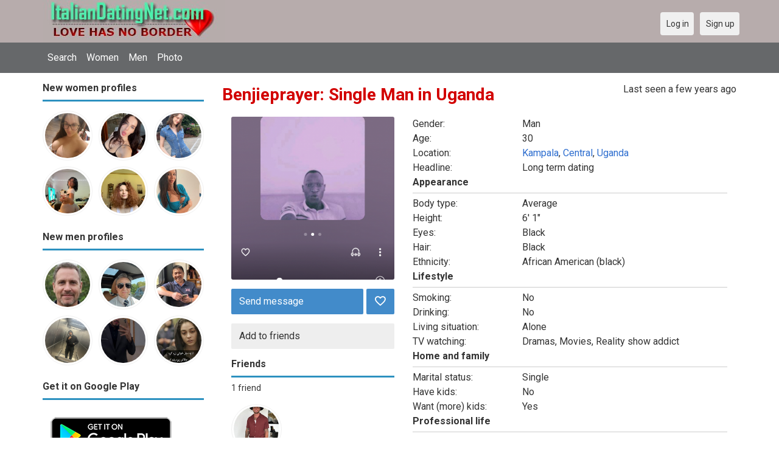

--- FILE ---
content_type: text/html; charset=utf-8
request_url: https://italiandatingnet.com/Benjieprayer
body_size: 32744
content:
<!DOCTYPE html>
<html lang="en">
<head>
<link href="https://fonts.googleapis.com/css?family=Roboto:400,700" rel="stylesheet" type="text/css" /><link href="https://italiandatingnet.com/externals/materialdesign/material-icons.css" rel="stylesheet" type="text/css" /><meta http-equiv="content-type" content="text/html; charset=utf-8" /><meta name="viewport" content="width=device-width, initial-scale=1.0" /><title>Benjieprayer Man in Kampala Uganda | Italian Dating Site &amp; Italy Dating App for Singles Online</title><meta name="description" content="Benjieprayer a Man at Kampala Central seeking dating online. Free Italy dating site and dating app connects you with friends, pen pals and romance. Find single women and men for friendship and relationship at this free dating site." /><link href="https://italiandatingnet.com/load/css/onedate/english/1606070315" rel="stylesheet" type="text/css" /><script src="https://italiandatingnet.com/load/javascript/onedate/english/1606070315"></script><meta property="og:type" content="article" /><meta property="og:title" content="Benjieprayer Man in Kampala Uganda | Italian Dating Site &amp; Italy Dating App for Singles Online" /><meta property="og:description" content="Benjieprayer a Man at Kampala Central seeking dating online. Free Italy dating site and dating app connects you with friends, pen pals and romance. Find single women and men for friendship and relationship at this free dating site." /><meta property="og:url" content="https://italiandatingnet.com/Benjieprayer" /><meta property="og:image" content="https://italiandatingnet.com/uploads/4/4/m/p/3az9mzrzdeaqk8k2yvj7_p.png" /><meta name="twitter:card" content="summary" /><meta name="twitter:title" content="Benjieprayer Man in Kampala Uganda | Italian Dating Site &amp; Italy Dating App for Singles Online" /><meta name="twitter:description" content="Benjieprayer a Man at Kampala Central seeking dating online. Free Italy dating site and dating app connects you with friends, pen pals and romance. Find single women and men for friendship and relationship at this free dating site." /><meta name="twitter:url" content="https://italiandatingnet.com/Benjieprayer" /><meta name="twitter:image" content="https://italiandatingnet.com/uploads/4/4/m/p/3az9mzrzdeaqk8k2yvj7_p.png" /></head>
<body class="guest Benjieprayer users profile view">
		<header id="header" class="hidden-ms visible-sm">
		<div class="container">
			<div class="row">
				<div class="col-ms-12">
					<div class="header">
													<a class="logo" href="https://italiandatingnet.com/"><img width="300" height="70" alt="Italian Dating Site &amp; Online Dating App for Singles" class="logo desktop hidden-ms visible-sm" src="https://italiandatingnet.com/uploads/o/2/w/5/1p79hwxpa1ap0szgjsf7.jpg" /></a>																			<a class="logo" href="https://italiandatingnet.com/"><img width="150" height="70" alt="Italian Dating Site &amp; Online Dating App for Singles" class="logo mobile visible-ms hidden-sm" src="https://italiandatingnet.com/uploads/x/b/m/x/hsmul79koa5raxgn59bf.jpg" /></a>												                        
											</div>
				</div>
			</div>
		</div>
	</header>
	<div id="site-nav">
		<div class="container">
			<div class="row">
				<div class="col-ms-12">
					<div class="site-nav">
						<a href="#" class="menu-button main-menu-button collapsed" data-mobilenav="main-menu"><span class="mobile-icon"></span></a>																			
						<ul id="main-menu">
																								<li><a class="users" href="https://italiandatingnet.com/users">Search</a></li>
																																<li><a class="women" href="https://italiandatingnet.com/women">Women</a></li>
																																<li><a class="men" href="https://italiandatingnet.com/men">Men</a></li>
																																<li><a class="pictures" href="https://italiandatingnet.com/pictures">Photo</a></li>
																					</ul>
					</div>					
				
					<nav id="quick-nav" class="icons">
													<ul>
								<li class="out user_login "><a class="icon-text icon-users-login" href="https://italiandatingnet.com/users/login"><span>Log in</span></a></li>
								<li class="out user_signup "><a class="icon-text icon-users-signup" href="https://italiandatingnet.com/users/signup"><span>Sign up</span></a></li>
							</ul>
											</nav>
					
				</div>
			</div>
		</div>
	</div>
	<div id="container" class="">
		<div class="container">
			<div class="row">				
									<div id="sidebar">
						<div class="hidden-all visible-sm">
							
						</div>
												<div class="hidden-all visible-sm">
							

									<div class="box latest-users">
			<h4><span>New women profiles</span></h4>
				<ul class="gallery compact helper users">									<li id="row-helper-user-11154">				<figure class="user">					

				
	<div class="image">
					<a class="image" href="https://italiandatingnet.com/julia26t9"><img alt="julia26t9, 19990626, Agnadello, Lombardei, Italy" title="julia26t9, 19990626, Agnadello, Lombardei, Italy" width="250" height="250" src="https://italiandatingnet.com/uploads/b/3/s/r/hanecfqzoa5p7qt03lh4_l.jpg?s=1769407106" /></a>		
							
					</div>

									</figure>			</li>									<li id="row-helper-user-11151">				<figure class="user">					

				
	<div class="image">
					<a class="image" href="https://italiandatingnet.com/Lucia794"><img alt="Lucia794, 19960610, Arezzo, Toscana, Italy" title="Lucia794, 19960610, Arezzo, Toscana, Italy" width="250" height="250" src="https://italiandatingnet.com/uploads/f/9/m/i/f5t3awhz569wxiqxqlkd_l.jpg?s=1768812481" /></a>		
							
					</div>

									</figure>			</li>									<li id="row-helper-user-11150">				<figure class="user">					

				
	<div class="image">
					<a class="image" href="https://italiandatingnet.com/Anna1688"><img alt="Anna1688, 19940820, Aiello del Sabato, Campania, Italy" title="Anna1688, 19940820, Aiello del Sabato, Campania, Italy" width="250" height="250" src="https://italiandatingnet.com/uploads/u/w/x/2/wcmfkwyvpjmpvkamypx9_l.jpg?s=1768712937" /></a>		
							
					</div>

									</figure>			</li>									<li id="row-helper-user-11134">				<figure class="user">					

				
	<div class="image">
					<a class="image" href="https://italiandatingnet.com/Jessie00"><img alt="Jessie00, 19910708, Cicciano, Campania, Italy" title="Jessie00, 19910708, Cicciano, Campania, Italy" width="250" height="250" src="https://italiandatingnet.com/uploads/g/g/p/b/qhvb9umqi07idb3o29lu_l.jpg" /></a>		
							
					</div>

									</figure>			</li>									<li id="row-helper-user-11129">				<figure class="user">					

				
	<div class="image">
					<a class="image" href="https://italiandatingnet.com/Helga627226"><img alt="Helga627226, 19831012, Campobasso, Molise, Italy" title="Helga627226, 19831012, Campobasso, Molise, Italy" width="250" height="250" src="https://italiandatingnet.com/uploads/9/p/6/o/xhiq7argd9ghrb5du3ur_l.jpeg" /></a>		
							
					</div>

									</figure>			</li>									<li id="row-helper-user-11119">				<figure class="user">					

				
	<div class="image">
					<a class="image" href="https://italiandatingnet.com/Andrazlt"><img alt="Andrazlt, 20000620, Cassino, Lazio, Italy" title="Andrazlt, 20000620, Cassino, Lazio, Italy" width="250" height="250" src="https://italiandatingnet.com/uploads/r/q/2/4/9nmpcqq0vdbdrwj65c57_l.jpeg" /></a>		
							
					</div>

									</figure>			</li>			</ul>		</div>
	
									<div class="box latest-users">
			<h4><span>New men profiles</span></h4>
				<ul class="gallery compact helper users">									<li id="row-helper-user-11152">				<figure class="user">					

				
	<div class="image">
					<a class="image" href="https://italiandatingnet.com/Peter1960"><img alt="Peter1960, 19600115, Rome, Lazio, Italy" title="Peter1960, 19600115, Rome, Lazio, Italy" width="250" height="250" src="https://italiandatingnet.com/uploads/u/o/8/6/lmqtxdwje6l5vyssik0f_l.jpg?s=1769285080" /></a>		
							
					</div>

									</figure>			</li>									<li id="row-helper-user-11147">				<figure class="user">					

				
	<div class="image">
					<a class="image" href="https://italiandatingnet.com/Montana"><img alt="Montana, 19750409, Brussels, Brüssel, Belgium" title="Montana, 19750409, Brussels, Brüssel, Belgium" width="250" height="250" src="https://italiandatingnet.com/uploads/3/0/t/2/kxjkg27qn2sruz2k8icp_l.jpg?s=1768158709" /></a>		
							
					</div>

									</figure>			</li>									<li id="row-helper-user-11145">				<figure class="user">					

				
	<div class="image">
					<a class="image" href="https://italiandatingnet.com/fengjainhong1922qq"><img alt="fengjainhong1922qq, 19660214, Taichung, Taichung Shih, Taiwan" title="fengjainhong1922qq, 19660214, Taichung, Taichung Shih, Taiwan" width="250" height="250" src="https://italiandatingnet.com/uploads/s/q/p/s/su0aek02coei79uns2j2_l.jpeg?s=1767833510" /></a>		
							
					</div>

									</figure>			</li>									<li id="row-helper-user-11138">				<figure class="user">					

				
	<div class="image">
					<a class="image" href="https://italiandatingnet.com/Sardiaadam"><img alt="Sardiaadam, 20020620, Bologna, Emilia-Romagna, Italy" title="Sardiaadam, 20020620, Bologna, Emilia-Romagna, Italy" width="250" height="250" src="https://italiandatingnet.com/uploads/z/q/h/k/rx646g7j0wszbfrqr60v_l.jpeg" /></a>		
							
					</div>

									</figure>			</li>									<li id="row-helper-user-11137">				<figure class="user">					

				
	<div class="image">
					<a class="image" href="https://italiandatingnet.com/Hakim_chaib"><img alt="Hakim_chaib, 20010908, Wādī Rahīyu, Ġālizān, Algeria" title="Hakim_chaib, 20010908, Wādī Rahīyu, Ġālizān, Algeria" width="250" height="250" src="https://italiandatingnet.com/uploads/7/s/2/i/s78dvkr1yoz5rjuyc5bd_l.jpg" /></a>		
							
					</div>

									</figure>			</li>									<li id="row-helper-user-11136">				<figure class="user">					

				
	<div class="image">
					<a class="image" href="https://italiandatingnet.com/awis"><img alt="awis, 20021102, Kabul, Kabul, Afghanistan" title="awis, 20021102, Kabul, Kabul, Afghanistan" width="250" height="250" src="https://italiandatingnet.com/uploads/k/3/x/c/i5t9f5fylh7t13h0bmqk_l.jpg" /></a>		
							
					</div>

									</figure>			</li>			</ul>		</div>
	
<h4><span>Get it on Google Play</span></h4>
<a href="https://play.google.com/store/apps/details?id=com.italiandatingnet.friends" style="color:#cfe7fe";" title="Italy Dating App">
<img src="/templates/onedate/images/google-play-logo225.png" alt="Italy Dating App"></a>


<div data-id="2" class="banner" onclick="countBannerClick(this);return true;"><div class="visible-ms visible-xs visible-sm visible-md visible-lg"><script async src="https://pagead2.googlesyndication.com/pagead/js/adsbygoogle.js"></script>
<!-- Italiandating -->
<ins class="adsbygoogle"
     style="display:block"
     data-ad-client="ca-pub-7107097512947569"
     data-ad-slot="2106335739"
     data-ad-format="auto"
     data-full-width-responsive="true"></ins>
<script>
     (adsbygoogle = window.adsbygoogle || []).push({});
</script></div></div>						</div>
					</div>					
								<div id="content">
					
	<nav id="trail">
		<ul>
			
														<li ><a href="https://italiandatingnet.com/Benjieprayer">Benjieprayer</a></li>
				
					</ul>
	</nav>


	

	<div class="content-header">

					<h1>Benjieprayer: Single Man in Uganda </h1>
				
				
					<ul class="actions">

									<li>
													<span class="users date">Last seen a few years ago</span>											</li>
							</ul>
		
	</div>



	<div class="plugin-users user-view">
	<div class="sidebar">

		<figure class="user wide">
							

	<div class="image">
					<a data-role="lightbox" class="image" href="https://italiandatingnet.com/uploads/4/4/m/p/3az9mzrzdeaqk8k2yvj7.png"><img alt="Benjieprayer, 19951104, Kampala, Central, Uganda" title="Benjieprayer, 19951104, Kampala, Central, Uganda" width="500" height="500" src="https://italiandatingnet.com/uploads/4/4/m/p/3az9mzrzdeaqk8k2yvj7_p.png" /></a>		
							
										
		
	</div>

					</figure>

		<nav class="main">
				
																		<ul class="content-actions">
							
								<li class="primary"><a href="https://italiandatingnet.com/messages/send/Benjieprayer">Send message</a></li>

							
															<li class="primary icon-action">
									
										<a href="https://italiandatingnet.com/users/favorites/add/Benjieprayer"><span class="mdi mdi-heart-outline"></span></a>
																	</li>
														</ul>
												
						
						<ul class="content-actions">
						
							
								<li><a href="https://italiandatingnet.com/users/friends/add/Benjieprayer">Add to friends</a></li>

														
														
												
					
				
				

			</ul>

		</nav>		
		
		
			
	<div class="box helper users">

		
			<h4><span>Friends</span></h4>
			<h5><span><a href="https://italiandatingnet.com/users/friends/index/Benjieprayer">1 friend</a></span></h5>

		
			<ul class="gallery compact helper users">									<li id="row-helper-user-5217">				<figure class="user">					

				
	<div class="image">
					<a class="image" href="https://italiandatingnet.com/Liam"><img alt="Liam, 19870925, San Diego, California, United States" title="Liam, 19870925, San Diego, California, United States" width="250" height="250" src="https://italiandatingnet.com/uploads/3/6/v/a/oapf7fzeix5fk88j222e_l.jpg" /></a>		
							
					</div>

											<figcaption class="expanded">						    						    <a href="https://italiandatingnet.com/liam">Liam</a>, 38, San Diego, California, United States																															<span class="info">Man, 38</span>																					</figcaption>									</figure>			</li>			</ul>
	</div>


		
	</div>
	<div class="content">

		
			<dl class="grid">
				
	
	
	
		            <span class="dtddwrapper">
    			<dt class="field_title_gender" >
    				Gender:
    			</dt>
    			<dd class="field_data_gender">
    
    				    
    					    
    						Man    
    					    
    				    
    			</dd>
    		</span>

		
	
	
	
		            <span class="">
    			<dt class="field_title_birthday" >
    				Age:
    			</dt>
    			<dd class="field_data_birthday">
    
    				    
    					    
    						30    
    					    
    				    
    			</dd>
    		</span>

		
	
	
	
		            <span class="dtddwrapper">
    			<dt class="field_title_location" >
    				Location:
    			</dt>
    			<dd class="field_data_location">
    
    				    
    					        						    							    						    						    							    						    						    						    
    							    						    
    						    							<a href="https://italiandatingnet.com/singles/uganda/kampala">Kampala</a>, <a href="https://italiandatingnet.com/singles/uganda/central">Central</a>, <a href="https://italiandatingnet.com/singles/uganda">Uganda</a>    						  			    
    	 							
        
    					    
    				    
    			</dd>
    		</span>

		
	
	
	
		            <span class="">
    			<dt class="field_title_headline" >
    				Headline:
    			</dt>
    			<dd class="field_data_headline">
    
    				    
    					    
    						Long term dating    
    					    
    				    
    			</dd>
    		</span>

		
	
	
	
		<dt style="display:none"></dt>
		<dd class="legend section_appearance">
			<span>Appearance</span>
		</dd>

	
	
	
		            <span class="dtddwrapper">
    			<dt class="field_title_body_type" >
    				Body type:
    			</dt>
    			<dd class="field_data_body_type">
    
    				    
    					    
    						Average    
    					    
    				    
    			</dd>
    		</span>

		
	
	
	
		            <span class="dtddwrapper">
    			<dt class="field_title_height" >
    				Height:
    			</dt>
    			<dd class="field_data_height">
    
    				    
    					    
    						6&#039; 1&quot;    
    					    
    				    
    			</dd>
    		</span>

		
	
	
	
		            <span class="dtddwrapper">
    			<dt class="field_title_eyes" >
    				Eyes:
    			</dt>
    			<dd class="field_data_eyes">
    
    				    
    					    
    						Black    
    					    
    				    
    			</dd>
    		</span>

		
	
	
	
		            <span class="dtddwrapper">
    			<dt class="field_title_hair" >
    				Hair:
    			</dt>
    			<dd class="field_data_hair">
    
    				    
    					    
    						Black    
    					    
    				    
    			</dd>
    		</span>

		
	
	
	
		            <span class="dtddwrapper">
    			<dt class="field_title_ethnicity" >
    				Ethnicity:
    			</dt>
    			<dd class="field_data_ethnicity">
    
    				    
    					    
    						African American (black)    
    					    
    				    
    			</dd>
    		</span>

		
	
	
	
		<dt style="display:none"></dt>
		<dd class="legend section_lifestyle">
			<span>Lifestyle</span>
		</dd>

	
	
	
		            <span class="dtddwrapper">
    			<dt class="field_title_smoking" >
    				Smoking:
    			</dt>
    			<dd class="field_data_smoking">
    
    				    
    					    
    						No    
    					    
    				    
    			</dd>
    		</span>

		
	
	
	
		            <span class="dtddwrapper">
    			<dt class="field_title_drinking" >
    				Drinking:
    			</dt>
    			<dd class="field_data_drinking">
    
    				    
    					    
    						No    
    					    
    				    
    			</dd>
    		</span>

		
	
	
	
		            <span class="dtddwrapper">
    			<dt class="field_title_living_situation" >
    				Living situation:
    			</dt>
    			<dd class="field_data_living_situation">
    
    				    
    					    
    						Alone    
    					    
    				    
    			</dd>
    		</span>

		
	
	
	
		            <span class="dtddwrapper">
    			<dt class="field_title_tv_watching" >
    				TV watching:
    			</dt>
    			<dd class="field_data_tv_watching">
    
    				    
    					    
    						Dramas, Movies, Reality show addict    
    					    
    				    
    			</dd>
    		</span>

		
	
	
	
		<dt style="display:none"></dt>
		<dd class="legend section_home_and_family">
			<span>Home and family</span>
		</dd>

	
	
	
		            <span class="dtddwrapper">
    			<dt class="field_title_maritial_status" >
    				Marital status:
    			</dt>
    			<dd class="field_data_maritial_status">
    
    				    
    					    
    						Single    
    					    
    				    
    			</dd>
    		</span>

		
	
	
	
		            <span class="dtddwrapper">
    			<dt class="field_title_have_kids" >
    				Have kids:
    			</dt>
    			<dd class="field_data_have_kids">
    
    				    
    					    
    						No    
    					    
    				    
    			</dd>
    		</span>

		
	
	
	
		            <span class="dtddwrapper">
    			<dt class="field_title_want_kids" >
    				Want (more) kids:
    			</dt>
    			<dd class="field_data_want_kids">
    
    				    
    					    
    						Yes    
    					    
    				    
    			</dd>
    		</span>

		
	
	
	
		<dt style="display:none"></dt>
		<dd class="legend section_professional_life">
			<span>Professional life</span>
		</dd>

	
	
	
		            <span class="dtddwrapper">
    			<dt class="field_title_education" >
    				Education:
    			</dt>
    			<dd class="field_data_education">
    
    				    
    					    
    						Some college    
    					    
    				    
    			</dd>
    		</span>

		
	
	
	
		            <span class="dtddwrapper">
    			<dt class="field_title_employment" >
    				Employment status:
    			</dt>
    			<dd class="field_data_employment">
    
    				    
    					    
    						Homemaker    
    					    
    				    
    			</dd>
    		</span>

		
	
	
	
		            <span class="dtddwrapper">
    			<dt class="field_title_occupation" >
    				Occupation:
    			</dt>
    			<dd class="field_data_occupation">
    
    				    
    					    
    						Entertainment / Media    
    					    
    				    
    			</dd>
    		</span>

		
	
	
	
		<dt style="display:none"></dt>
		<dd class="legend section_personal">
			<span>Personal</span>
		</dd>

	
	
	
		            <span class="dtddwrapper">
    			<dt class="field_title_sense_of_humor" >
    				Sense of humor:
    			</dt>
    			<dd class="field_data_sense_of_humor">
    
    				    
    					    
    						Friendly, Campy / Cheesy    
    					    
    				    
    			</dd>
    		</span>

		
	
	
	
		            <span class="dtddwrapper">
    			<dt class="field_title_interests" >
    				Interests:
    			</dt>
    			<dd class="field_data_interests">
    
    				    
    					    
    						Arts, Dancing, Playing music    
    					    
    				    
    			</dd>
    		</span>

		
	
	
	
		            <span class="dtddwrapper">
    			<dt class="field_title_firstline" >
    				Firstline:
    			</dt>
    			<dd class="field_data_firstline">
    
    				    
    					    
    						    							Lonely man, want to get long-term love. And I&#039;m re    						    
    					    
    				    
    			</dd>
    		</span>

		
	
	
	
		            <span class="dtddwrapper">
    			<dt class="field_title_yourself" >
    				About yourself:
    			</dt>
    			<dd class="field_data_yourself">
    
    				    
    					    
    						    							I&#039;m a simple man with a simple profile    						    
    					    
    				    
    			</dd>
    		</span>

		
	
	
	
		            <span class="dtddwrapper">
    			<dt class="field_title_inmyownwords" >
    				Looking for:
    			</dt>
    			<dd class="field_data_inmyownwords">
    
    				    
    					    
    						    							<p>I&#039;m looking for someone for a good long term relationship <br/>Someone ready to support me carry on my musical carrier</p>    						    
    					    
    				    
    			</dd>
    		</span>

		
	
			</dl>

			
										<div class="article-social-share">
		<div class="fb-like" data-href="https://italiandatingnet.com/" data-layout="button_count" data-action="like" data-size="small" data-show-faces="true" data-share="true"></div>	</div>
				
				<ul class="article-info">
											<li class="views">
															600 views													</li>
																<li class="votes">
							
	<div class="rating static clearfix" data-role="rating" id="rating-container-user-5334">
		<span class="stars" title="Please log in"data-tooltip="default" data-position-at="top center" data-position-my="bottom center">
			<span class="score" style="width: 0%"></span>
		</span>
		<span class="blurb">
																</span>
	</div>

						</li>
														</ul>

			
							<div data-id="3" class="banner" onclick="countBannerClick(this);return true;"><div class="visible-ms visible-xs visible-sm visible-md visible-lg"><script async src="https://pagead2.googlesyndication.com/pagead/js/adsbygoogle.js"></script>
<!-- Italiandating -->
<ins class="adsbygoogle"
     style="display:block"
     data-ad-client="ca-pub-7107097512947569"
     data-ad-slot="2106335739"
     data-ad-format="auto"
     data-full-width-responsive="true"></ins>
<script>
     (adsbygoogle = window.adsbygoogle || []).push({});
</script></div></div>			
			<div class="helper timeline">

	
				<h5><span>Recent activity</span></h5>

	
	<div class="plugin-timeline timeline-index" id="timeline-container">

		
		<div class="content-list timeline-actions">

			
	
		<div class="infinitescroll-page-0 content-item users users-sm" id="row-timeline-action-5329">

			<figure class="user">
				

				
	<div class="image">
					<a class="image" href="https://italiandatingnet.com/Benjieprayer"><img alt="Benjieprayer, 19951104, Kampala, Central, Uganda" title="Benjieprayer, 19951104, Kampala, Central, Uganda" width="75" height="75" src="https://italiandatingnet.com/uploads/4/4/m/p/3az9mzrzdeaqk8k2yvj7_t.png" /></a>		
							
					</div>

			</figure>

			<div class="article-content">

				
				<div class="action-header">
					<a class="username t_1 g_3 gender_1" href="https://italiandatingnet.com/Benjieprayer">Benjieprayer</a> has just signed up. Say hello!				</div>

				
				<ul class="article-info">
					<li class="date">
													9 Aug, 2021											</li>
																																						<li class="likes">
									
	<div class="likes clearfix" id="like-container-timeline-5329" data-role="likes">
					<a onclick="return false;" class="action like" data-tooltip="default" data-position-at="top center" data-position-my="bottom center" title="Please log in" href="https://italiandatingnet.com/comments/like"><span>Like it</span></a>				<span class="blurb">
							No likes					</span>
			</div>

								</li>
																						</ul>

																				<div class="plugin-comments comments-index" id="comments-container-timeline-5329" >

	
	
	
		<div class="content-list comments-list">

			
				<div class="content-item" id="comments-5329-859">

	<div class="user-header">

		<figure class="user">
			

				
	<div class="image">
					<a class="image" href="https://italiandatingnet.com/eddnkko"><img alt="eddnkko, 19940409, Bilisht, Devoll, Albania" title="eddnkko, 19940409, Bilisht, Devoll, Albania" width="75" height="75" srcset="https://italiandatingnet.com/assets/images/users/female_picture_none_t_2x.png 2x" src="https://italiandatingnet.com/assets/images/users/female_picture_none_t.png" /></a>		
							
					</div>

		</figure>

		<div class="article-content">

			
			<div class="name">
				<a class="username t_1 g_3 gender_2" href="https://italiandatingnet.com/eddnkko">eddnkko</a>			</div>

			<ul class="article-info">
				<li class="date">
											9 Aug, 2021 at 8:19														</li>
			</ul>

		</div>

	</div>

	<div class="article-text comment">
		<div class="text">
			<p>hi<br/>my name is nennak<br/>i saw you profile today is very<br/>nice can i be you friend contact<br/>me with my email [nennakhalifa1@gmail.com]<br/>i will give you my photo to now whom am i.</p>		</div>
	</div>

</div>

			
			
		</div>

	
</div>
									
			</div>

		</div>

	
	
		<div class="content-item loader">

			<article>
				<a id="ajax-timeline-load" class="icon-text icon-system-load-more" onclick="timelineUpdate(this.href,5329);return false;" href="https://italiandatingnet.com/timeline/user/Benjieprayer">More</a>			</article>

		</div>

	


	

		</div>

	</div>

</div>

<script>
$(function(){
	timelineMessageBoxToggle();
			infiniteTimelineUpdate();
	});
function timelineMessageBoxToggle()
{
	$('#input_edit_timeline_message').focus(function(){
		$('#timeline-container > div.post .actions').show();
		$('#timeline-container > div.post textarea').removeClass('preview');
	});
	/*
	$('#input_edit_timeline_message').focusout(function(){
		if ( $('#input_edit_timeline_message').val() == '' )
		{
			$('#timeline-container > div.post textarea').addClass('preview');
			$('#timeline-container > div.post .actions').hide();
		}
	});
	*/
}
function timelinePost(url, params)
{
	params['message'] = $('#input_edit_timeline_message').val();
	params['resource_id'] = $('#input_edit_timeline_resource_id').val();
	params['attachment_id'] = $('#input_edit_timeline_attachment_id').val();

	runAjax(url, params, function(content, args){
		$('#timeline-container > .post').replaceWith(content.post);
		$('#timeline-container > div.content-list').prepend(content.action);
		$('#input_edit_timeline_message').val('');
		$('#timeline-container > div.post span.error').remove();
		$('#timeline-container > div.post textarea').blur();
		$('#input_edit_timeline_resource_id').val('');
		$('#input_edit_timeline_attachment_id').val('');
		timelineMessageBoxToggle();
		initJS($('#row-timeline-action-' + content.last_id));
	}, '', '#ajax-timeline-post', 'icon-text icon-system-ajax', function(code, content){
		$('#timeline-container > div.post').replaceWith(content);
		timelineMessageBoxToggle();
		initJS($('#timeline-container > div.post'));
		$('#timeline-container > div.post textarea').focus();
	});
}
function timelineUpdate(url,last_id)
{
	$('#ajax-timeline-load').attr('onclick', '');
	$('#ajax-timeline-load').click(function(){
		return false;
	});
	if ( typeof(infinite_loop_pages['timeline']) == 'undefined' )
	{
		infinite_loop_pages['timeline'] = 0;
	}
	infinite_loop_pages['timeline']++;
	runAjax(url,{'last_id':last_id}, function(content, args){
		$('#timeline-container div.loader').remove();
		$('#timeline-container > div.content-list').append(content);
		initJS($('.infinitescroll-page-'+last_id));
	}, '', '#ajax-timeline-load', 'icon-system-ajax');
}

function infiniteTimelineUpdate()
{
	$(window).on('scroll', function(){
		if ( $(window).scrollTop() >= $(document).height() - $(window).height() )
		{
			if ( $('#ajax-timeline-load').length )
			{
				if ( typeof(infinite_loop_pages['timeline']) == 'undefined' )
				{
					infinite_loop_pages['timeline'] = 0;
				}
				if ( infinite_loop_pages['timeline'] >= 10 )
				{
					return false;
				}
				$('#ajax-timeline-load').click();
			}
		}
	});
}
function toggleAttachment(current)
{
	if ( $('.plugin-timeline .attachment-' + current + '-container').css('display') == 'none' )
	{
		$('.plugin-timeline .attachment-container').slideFadeHide(200);
		$('.plugin-timeline .attachment-' + current + '-container').slideFadeShow(200);
		if ( current == 'pictures' && typeof(uploaderattachmentPicture) != 'undefined' && uploaderattachmentPicture != null )
		{
			uploaderattachmentPicture.refresh();
		}
		else if ( current == 'videos' && typeof(uploaderattachmentVideo) != 'undefined' && uploaderattachmentVideo != null )
		{
			uploaderattachmentVideo.refresh();
		}
	}
	else
	{
		$('.plugin-timeline .attachment-container').slideFadeHide(200);
	}
}
</script>

		
	</div>

</div>

						<div data-id="1" class="banner" onclick="countBannerClick(this);return true;"><div class="visible-ms visible-xs visible-sm visible-md visible-lg"><script async src="https://pagead2.googlesyndication.com/pagead/js/adsbygoogle.js"></script>
<!-- Italiandating -->
<ins class="adsbygoogle"
     style="display:block"
     data-ad-client="ca-pub-7107097512947569"
     data-ad-slot="2106335739"
     data-ad-format="auto"
     data-full-width-responsive="true"></ins>
<script>
     (adsbygoogle = window.adsbygoogle || []).push({});
</script></div></div>				</div>
			</div>
		</div>
	</div>
	<footer id="footer">
		<div class="container">
			<div class="row">
				<div class="col-ms-12">
					<div class="footer">
						<div class="navigation">
															<ul>
									<li><a href="/contact" title="Contact us">Contact us</a></li>
<li><a href="/site/no_access" title="UPGRADE">UPGRADE</a></li>
<li><a href="/legal/terms" title="Terms and conditions">Terms and conditions</a></li>
<li><a href="/legal/privacy" title="Privacy policy">Privacy policy</a></li>
<li>Powered by <a href="/" title="Italy Dating Site">Italy Dating Site</a></li>
								</ul>
													</div>
						<div class="social-bookmarks">
							<ul>
																																																																															</ul>
						</div>
					</div>
											<div class="credits">
																														</div>
									</div>
			</div>
		</div>
	</footer>
	<div id="fb-root"></div><script>(function(d, s, id) {  var js, fjs = d.getElementsByTagName(s)[0];  if (d.getElementById(id)) return;  js = d.createElement(s); js.id = id;  js.src = "//connect.facebook.net/en_US/sdk.js#xfbml=1&version=v2.0";  fjs.parentNode.insertBefore(js, fjs);}(document, 'script', 'facebook-jssdk'));</script>
	<div style="background-color: #ffccf8 ; padding: 10px; text-align: center;">
&#128157;<a href="/singles/italy" title="Italy dating">Italy dating</a>  
&#128154;<a href="/singles/united_states" title="American-US">American-US</a>  
&#128149;<a href="/singles/united_kingdom" title="United Kingdom-UK">United Kingdom-UK</a>
</div>

<!--div style="background-color: #ffcfcc ; padding: 10px; text-align: center;"> 
Unique & Niche Dating in Specialty of 
&#128156;<a href="/headline/find_bbw_dating_and_singles" title="Find Bbw Dating And Singles">Find BBW Dating And Singles</a> 
&#128150;<a href="/headline/find_a_serious_date_near_me" title="Find a serious date near me">Find a serious date near me</a> 
&#128420;<a href="/headline/find_a_serious_relationship" title="Find a serious relationship">Find a serious relationship</a> 
&#128153;<a href="/headline/search_dating_lead_to_marriage" title="Search dating lead to marriage">Search dating lead to marriage</a> 
&#128156;<a href="/headline/seek_long_term_dating" title="Seek long term dating">Seek long term dating</a> 
&#128154;<a href="/headline/seek_short_term_dating" title="Seek short term dating">Seek short term dating</a> 
&#128155;<a href="/headline/find_a_rich_wealthy_singles" title="Find a rich wealthy singles">Find a rich wealthy singles</a> 
&#128156;<a href="/headline/LGBT_gay_or_les_friends" title="LGBT gay or les friends">LGBT gay or les friends</a> 
</div-->
</body>
</html>


--- FILE ---
content_type: text/html; charset=utf-8
request_url: https://www.google.com/recaptcha/api2/aframe
body_size: 266
content:
<!DOCTYPE HTML><html><head><meta http-equiv="content-type" content="text/html; charset=UTF-8"></head><body><script nonce="cpLgUON8lWZfhEC8XwretA">/** Anti-fraud and anti-abuse applications only. See google.com/recaptcha */ try{var clients={'sodar':'https://pagead2.googlesyndication.com/pagead/sodar?'};window.addEventListener("message",function(a){try{if(a.source===window.parent){var b=JSON.parse(a.data);var c=clients[b['id']];if(c){var d=document.createElement('img');d.src=c+b['params']+'&rc='+(localStorage.getItem("rc::a")?sessionStorage.getItem("rc::b"):"");window.document.body.appendChild(d);sessionStorage.setItem("rc::e",parseInt(sessionStorage.getItem("rc::e")||0)+1);localStorage.setItem("rc::h",'1769539419861');}}}catch(b){}});window.parent.postMessage("_grecaptcha_ready", "*");}catch(b){}</script></body></html>